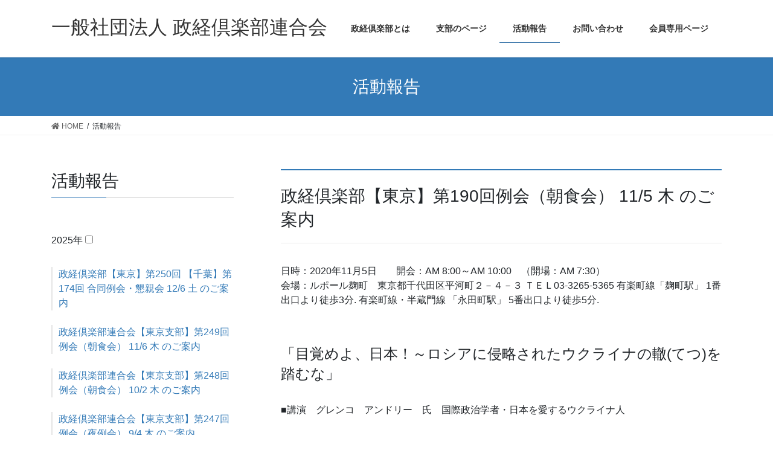

--- FILE ---
content_type: text/html; charset=UTF-8
request_url: https://www.seikei-club.jp/activity/?id=209
body_size: 56432
content:
<!DOCTYPE html>
<html lang="ja"
	prefix="og: https://ogp.me/ns#" >
<head>
<meta charset="utf-8">
<meta http-equiv="X-UA-Compatible" content="IE=edge">
<meta name="viewport" content="width=device-width, initial-scale=1">
<title>活動報告 - 一般社団法人 政経倶楽部連合会</title>

		<!-- All in One SEO 4.0.18 -->
		<link rel="canonical" href="https://www.seikei-club.jp/activity/" />
		<meta property="og:site_name" content="一般社団法人 政経倶楽部連合会 - 経営者による政策の提言を！" />
		<meta property="og:type" content="article" />
		<meta property="og:title" content="活動報告 - 一般社団法人 政経倶楽部連合会" />
		<meta property="og:url" content="https://www.seikei-club.jp/activity/" />
		<meta property="article:published_time" content="2020-02-06T05:38:49Z" />
		<meta property="article:modified_time" content="2020-04-24T02:40:14Z" />
		<meta property="twitter:card" content="summary" />
		<meta property="twitter:domain" content="www.seikei-club.jp" />
		<meta property="twitter:title" content="活動報告 - 一般社団法人 政経倶楽部連合会" />
		<script type="application/ld+json" class="aioseo-schema">
			{"@context":"https:\/\/schema.org","@graph":[{"@type":"WebSite","@id":"https:\/\/www.seikei-club.jp\/#website","url":"https:\/\/www.seikei-club.jp\/","name":"\u4e00\u822c\u793e\u56e3\u6cd5\u4eba \u653f\u7d4c\u5036\u697d\u90e8\u9023\u5408\u4f1a","description":"\u7d4c\u55b6\u8005\u306b\u3088\u308b\u653f\u7b56\u306e\u63d0\u8a00\u3092\uff01","publisher":{"@id":"https:\/\/www.seikei-club.jp\/#organization"}},{"@type":"Organization","@id":"https:\/\/www.seikei-club.jp\/#organization","name":"\u4e00\u822c\u793e\u56e3\u6cd5\u4eba\u653f\u7d4c\u5036\u697d\u90e8\u9023\u5408\u4f1a","url":"https:\/\/www.seikei-club.jp\/"},{"@type":"BreadcrumbList","@id":"https:\/\/www.seikei-club.jp\/activity\/#breadcrumblist","itemListElement":[{"@type":"ListItem","@id":"https:\/\/www.seikei-club.jp\/#listItem","position":"1","item":{"@id":"https:\/\/www.seikei-club.jp\/#item","name":"\u30db\u30fc\u30e0","description":"\u7d4c\u55b6\u8005\u306b\u3088\u308b\u653f\u7b56\u306e\u63d0\u8a00\u3092\uff01","url":"https:\/\/www.seikei-club.jp\/"},"nextItem":"https:\/\/www.seikei-club.jp\/activity\/#listItem"},{"@type":"ListItem","@id":"https:\/\/www.seikei-club.jp\/activity\/#listItem","position":"2","item":{"@id":"https:\/\/www.seikei-club.jp\/activity\/#item","name":"\u6d3b\u52d5\u5831\u544a","url":"https:\/\/www.seikei-club.jp\/activity\/"},"previousItem":"https:\/\/www.seikei-club.jp\/#listItem"}]},{"@type":"WebPage","@id":"https:\/\/www.seikei-club.jp\/activity\/#webpage","url":"https:\/\/www.seikei-club.jp\/activity\/","name":"\u6d3b\u52d5\u5831\u544a - \u4e00\u822c\u793e\u56e3\u6cd5\u4eba \u653f\u7d4c\u5036\u697d\u90e8\u9023\u5408\u4f1a","inLanguage":"ja","isPartOf":{"@id":"https:\/\/www.seikei-club.jp\/#website"},"breadcrumb":{"@id":"https:\/\/www.seikei-club.jp\/activity\/#breadcrumblist"},"datePublished":"2020-02-06T05:38:49+09:00","dateModified":"2020-04-24T02:40:14+09:00"}]}
		</script>
		<!-- All in One SEO -->

<link rel='dns-prefetch' href='//s.w.org' />
<link rel="alternate" type="application/rss+xml" title="一般社団法人 政経倶楽部連合会 &raquo; フィード" href="https://www.seikei-club.jp/feed/" />
<link rel="alternate" type="application/rss+xml" title="一般社団法人 政経倶楽部連合会 &raquo; コメントフィード" href="https://www.seikei-club.jp/comments/feed/" />
<!-- This site uses the Google Analytics by MonsterInsights plugin v7.14.0 - Using Analytics tracking - https://www.monsterinsights.com/ -->
<!-- Note: MonsterInsights is not currently configured on this site. The site owner needs to authenticate with Google Analytics in the MonsterInsights settings panel. -->
<!-- No UA code set -->
<!-- / Google Analytics by MonsterInsights -->
		<script type="text/javascript">
			window._wpemojiSettings = {"baseUrl":"https:\/\/s.w.org\/images\/core\/emoji\/12.0.0-1\/72x72\/","ext":".png","svgUrl":"https:\/\/s.w.org\/images\/core\/emoji\/12.0.0-1\/svg\/","svgExt":".svg","source":{"concatemoji":"https:\/\/www.seikei-club.jp\/wp-includes\/js\/wp-emoji-release.min.js?ver=5.3.20"}};
			!function(e,a,t){var n,r,o,i=a.createElement("canvas"),p=i.getContext&&i.getContext("2d");function s(e,t){var a=String.fromCharCode;p.clearRect(0,0,i.width,i.height),p.fillText(a.apply(this,e),0,0);e=i.toDataURL();return p.clearRect(0,0,i.width,i.height),p.fillText(a.apply(this,t),0,0),e===i.toDataURL()}function c(e){var t=a.createElement("script");t.src=e,t.defer=t.type="text/javascript",a.getElementsByTagName("head")[0].appendChild(t)}for(o=Array("flag","emoji"),t.supports={everything:!0,everythingExceptFlag:!0},r=0;r<o.length;r++)t.supports[o[r]]=function(e){if(!p||!p.fillText)return!1;switch(p.textBaseline="top",p.font="600 32px Arial",e){case"flag":return s([127987,65039,8205,9895,65039],[127987,65039,8203,9895,65039])?!1:!s([55356,56826,55356,56819],[55356,56826,8203,55356,56819])&&!s([55356,57332,56128,56423,56128,56418,56128,56421,56128,56430,56128,56423,56128,56447],[55356,57332,8203,56128,56423,8203,56128,56418,8203,56128,56421,8203,56128,56430,8203,56128,56423,8203,56128,56447]);case"emoji":return!s([55357,56424,55356,57342,8205,55358,56605,8205,55357,56424,55356,57340],[55357,56424,55356,57342,8203,55358,56605,8203,55357,56424,55356,57340])}return!1}(o[r]),t.supports.everything=t.supports.everything&&t.supports[o[r]],"flag"!==o[r]&&(t.supports.everythingExceptFlag=t.supports.everythingExceptFlag&&t.supports[o[r]]);t.supports.everythingExceptFlag=t.supports.everythingExceptFlag&&!t.supports.flag,t.DOMReady=!1,t.readyCallback=function(){t.DOMReady=!0},t.supports.everything||(n=function(){t.readyCallback()},a.addEventListener?(a.addEventListener("DOMContentLoaded",n,!1),e.addEventListener("load",n,!1)):(e.attachEvent("onload",n),a.attachEvent("onreadystatechange",function(){"complete"===a.readyState&&t.readyCallback()})),(n=t.source||{}).concatemoji?c(n.concatemoji):n.wpemoji&&n.twemoji&&(c(n.twemoji),c(n.wpemoji)))}(window,document,window._wpemojiSettings);
		</script>
		<style type="text/css">
img.wp-smiley,
img.emoji {
	display: inline !important;
	border: none !important;
	box-shadow: none !important;
	height: 1em !important;
	width: 1em !important;
	margin: 0 .07em !important;
	vertical-align: -0.1em !important;
	background: none !important;
	padding: 0 !important;
}
</style>
	<link rel='stylesheet' id='font-awesome-css'  href='https://www.seikei-club.jp/wp-content/themes/lightning/inc/font-awesome/package/versions/5/css/all.min.css?ver=5.11.2' type='text/css' media='all' />
<link rel='stylesheet' id='wp-block-library-css'  href='https://www.seikei-club.jp/wp-includes/css/dist/block-library/style.min.css?ver=5.3.20' type='text/css' media='all' />
<link rel='stylesheet' id='contact-form-7-css'  href='https://www.seikei-club.jp/wp-content/plugins/contact-form-7/includes/css/styles.css?ver=5.1.6' type='text/css' media='all' />
<link rel='stylesheet' id='monsterinsights-popular-posts-style-css'  href='https://www.seikei-club.jp/wp-content/plugins/google-analytics-for-wordpress/assets/css/frontend.min.css?ver=7.14.0' type='text/css' media='all' />
<link rel='stylesheet' id='lightning-common-style-css'  href='https://www.seikei-club.jp/wp-content/themes/lightning/assets/css/common.css?ver=8.2.2' type='text/css' media='all' />
<link rel='stylesheet' id='bootstrap-4-style-css'  href='https://www.seikei-club.jp/wp-content/themes/lightning/library/bootstrap-4/css/bootstrap.min.css?ver=4.3.1' type='text/css' media='all' />
<link rel='stylesheet' id='lightning-design-style-css'  href='https://www.seikei-club.jp/wp-content/themes/lightning/design-skin/origin2/css/style.css?ver=8.2.2' type='text/css' media='all' />
<style id='lightning-design-style-inline-css' type='text/css'>
/* ltg theme common */.color_key_bg,.color_key_bg_hover:hover{background-color: #337ab7;}.color_key_txt,.color_key_txt_hover:hover{color: #337ab7;}.color_key_border,.color_key_border_hover:hover{border-color: #337ab7;}.color_key_dark_bg,.color_key_dark_bg_hover:hover{background-color: #2e6da4;}.color_key_dark_txt,.color_key_dark_txt_hover:hover{color: #2e6da4;}.color_key_dark_border,.color_key_dark_border_hover:hover{border-color: #2e6da4;}
.tagcloud a:before { font-family: "Font Awesome 5 Free";content: "\f02b";font-weight: bold; }
</style>
<link rel='stylesheet' id='lightning-theme-style-css'  href='https://www.seikei-club.jp/wp-content/themes/lightning/style.css?ver=8.2.2' type='text/css' media='all' />
<link rel='stylesheet' id='style-css'  href='https://www.seikei-club.jp/wp-content/themes/lightning/style.css?ver=5.3.20' type='text/css' media='all' />
<link rel='stylesheet' id='wp-members-css'  href='https://www.seikei-club.jp/wp-content/plugins/wp-members/assets/css/forms/generic-no-float.min.css?ver=3.3.3' type='text/css' media='all' />
<script type='text/javascript' src='https://www.seikei-club.jp/wp-includes/js/jquery/jquery.js?ver=1.12.4-wp'></script>
<script type='text/javascript'>
;(function($,document,window){$(document).ready(function($){/* Add scroll recognition class */$(window).scroll(function () {var scroll = $(this).scrollTop();if ($(this).scrollTop() > 160) {$('body').addClass('header_scrolled');} else {$('body').removeClass('header_scrolled');}});});})(jQuery,document,window);
</script>
<script type='text/javascript' src='https://www.seikei-club.jp/wp-includes/js/jquery/jquery-migrate.min.js?ver=1.4.1'></script>
<link rel='https://api.w.org/' href='https://www.seikei-club.jp/wp-json/' />
<link rel="EditURI" type="application/rsd+xml" title="RSD" href="https://www.seikei-club.jp/xmlrpc.php?rsd" />
<link rel="wlwmanifest" type="application/wlwmanifest+xml" href="https://www.seikei-club.jp/wp-includes/wlwmanifest.xml" /> 
<meta name="generator" content="WordPress 5.3.20" />
<link rel='shortlink' href='https://www.seikei-club.jp/?p=36' />
<link rel="alternate" type="application/json+oembed" href="https://www.seikei-club.jp/wp-json/oembed/1.0/embed?url=https%3A%2F%2Fwww.seikei-club.jp%2Factivity%2F" />

</head>
<body class="page-template-default page page-id-36 sidebar-fix bootstrap4 device-pc fa_v5_css">
<div class="vk-mobile-nav-menu-btn">MENU</div><div class="vk-mobile-nav"><nav class="global-nav"><ul id="menu-%e3%83%98%e3%83%83%e3%83%80%e3%83%bcnavi" class="vk-menu-acc  menu"><li id="menu-item-46" class="menu-item menu-item-type-post_type menu-item-object-page menu-item-has-children menu-item-46"><a href="https://www.seikei-club.jp/overview/">政経倶楽部とは</a>
<ul class="sub-menu">
	<li id="menu-item-47" class="menu-item menu-item-type-post_type menu-item-object-page menu-item-47"><a href="https://www.seikei-club.jp/about/">政経倶楽部について</a></li>
	<li id="menu-item-48" class="menu-item menu-item-type-post_type menu-item-object-page menu-item-48"><a href="https://www.seikei-club.jp/qualify/">資格・運営目的</a></li>
	<li id="menu-item-49" class="menu-item menu-item-type-post_type menu-item-object-page menu-item-49"><a href="https://www.seikei-club.jp/regulation/">会員規約</a></li>
	<li id="menu-item-50" class="menu-item menu-item-type-post_type menu-item-object-page menu-item-50"><a href="https://www.seikei-club.jp/rijikai/">理事会・幹事会</a></li>
</ul>
</li>
<li id="menu-item-51" class="menu-item menu-item-type-post_type menu-item-object-page menu-item-has-children menu-item-51"><a href="https://www.seikei-club.jp/branch/">支部のページ</a>
<ul class="sub-menu">
	<li id="menu-item-907" class="menu-item menu-item-type-post_type menu-item-object-page menu-item-907"><a href="https://www.seikei-club.jp/tokyo/">東京支部</a></li>
	<li id="menu-item-52" class="menu-item menu-item-type-post_type menu-item-object-page menu-item-52"><a href="https://www.seikei-club.jp/chiba/">千葉県支部</a></li>
	<li id="menu-item-53" class="menu-item menu-item-type-post_type menu-item-object-page menu-item-53"><a href="https://www.seikei-club.jp/kyushu/">九州政経倶楽部</a></li>
	<li id="menu-item-54" class="menu-item menu-item-type-post_type menu-item-object-page menu-item-54"><a href="https://www.seikei-club.jp/osaka/">大阪支部</a></li>
	<li id="menu-item-55" class="menu-item menu-item-type-post_type menu-item-object-page menu-item-55"><a href="https://www.seikei-club.jp/nagoya/">名古屋支部</a></li>
	<li id="menu-item-56" class="menu-item menu-item-type-post_type menu-item-object-page menu-item-56"><a href="https://www.seikei-club.jp/hiroshima/">広島県支部</a></li>
	<li id="menu-item-1009" class="menu-item menu-item-type-post_type menu-item-object-page menu-item-1009"><a href="https://www.seikei-club.jp/sapporo/">札幌支部</a></li>
</ul>
</li>
<li id="menu-item-58" class="menu-item menu-item-type-post_type menu-item-object-page current-menu-item page_item page-item-36 current_page_item menu-item-58"><a href="https://www.seikei-club.jp/activity/" aria-current="page">活動報告</a></li>
<li id="menu-item-59" class="menu-item menu-item-type-post_type menu-item-object-page menu-item-has-children menu-item-59"><a href="https://www.seikei-club.jp/info/">お問い合わせ</a>
<ul class="sub-menu">
	<li id="menu-item-60" class="menu-item menu-item-type-post_type menu-item-object-page menu-item-60"><a href="https://www.seikei-club.jp/contact/">お問い合わせフォーム</a></li>
	<li id="menu-item-61" class="menu-item menu-item-type-post_type menu-item-object-page menu-item-61"><a href="https://www.seikei-club.jp/entrance/">入会について</a></li>
</ul>
</li>
<li id="menu-item-62" class="menu-item menu-item-type-post_type menu-item-object-page menu-item-62"><a href="https://www.seikei-club.jp/member/">会員専用ページ</a></li>
</ul></nav></div><header class="siteHeader">
		<div class="container siteHeadContainer">
		<div class="navbar-header">
						<p class="navbar-brand siteHeader_logo">
			<a href="https://www.seikei-club.jp/">
				<span>一般社団法人 政経倶楽部連合会</span>
			</a>
			</p>
								</div>

		<div id="gMenu_outer" class="gMenu_outer"><nav class="menu-%e3%83%98%e3%83%83%e3%83%80%e3%83%bcnavi-container"><ul id="menu-%e3%83%98%e3%83%83%e3%83%80%e3%83%bcnavi-1" class="menu gMenu vk-menu-acc"><li id="menu-item-46" class="menu-item menu-item-type-post_type menu-item-object-page menu-item-has-children"><a href="https://www.seikei-club.jp/overview/"><strong class="gMenu_name">政経倶楽部とは</strong></a>
<ul class="sub-menu">
	<li id="menu-item-47" class="menu-item menu-item-type-post_type menu-item-object-page"><a href="https://www.seikei-club.jp/about/">政経倶楽部について</a></li>
	<li id="menu-item-48" class="menu-item menu-item-type-post_type menu-item-object-page"><a href="https://www.seikei-club.jp/qualify/">資格・運営目的</a></li>
	<li id="menu-item-49" class="menu-item menu-item-type-post_type menu-item-object-page"><a href="https://www.seikei-club.jp/regulation/">会員規約</a></li>
	<li id="menu-item-50" class="menu-item menu-item-type-post_type menu-item-object-page"><a href="https://www.seikei-club.jp/rijikai/">理事会・幹事会</a></li>
</ul>
</li>
<li id="menu-item-51" class="menu-item menu-item-type-post_type menu-item-object-page menu-item-has-children"><a href="https://www.seikei-club.jp/branch/"><strong class="gMenu_name">支部のページ</strong></a>
<ul class="sub-menu">
	<li id="menu-item-907" class="menu-item menu-item-type-post_type menu-item-object-page"><a href="https://www.seikei-club.jp/tokyo/">東京支部</a></li>
	<li id="menu-item-52" class="menu-item menu-item-type-post_type menu-item-object-page"><a href="https://www.seikei-club.jp/chiba/">千葉県支部</a></li>
	<li id="menu-item-53" class="menu-item menu-item-type-post_type menu-item-object-page"><a href="https://www.seikei-club.jp/kyushu/">九州政経倶楽部</a></li>
	<li id="menu-item-54" class="menu-item menu-item-type-post_type menu-item-object-page"><a href="https://www.seikei-club.jp/osaka/">大阪支部</a></li>
	<li id="menu-item-55" class="menu-item menu-item-type-post_type menu-item-object-page"><a href="https://www.seikei-club.jp/nagoya/">名古屋支部</a></li>
	<li id="menu-item-56" class="menu-item menu-item-type-post_type menu-item-object-page"><a href="https://www.seikei-club.jp/hiroshima/">広島県支部</a></li>
	<li id="menu-item-1009" class="menu-item menu-item-type-post_type menu-item-object-page"><a href="https://www.seikei-club.jp/sapporo/">札幌支部</a></li>
</ul>
</li>
<li id="menu-item-58" class="menu-item menu-item-type-post_type menu-item-object-page current-menu-item page_item page-item-36 current_page_item"><a href="https://www.seikei-club.jp/activity/"><strong class="gMenu_name">活動報告</strong></a></li>
<li id="menu-item-59" class="menu-item menu-item-type-post_type menu-item-object-page menu-item-has-children"><a href="https://www.seikei-club.jp/info/"><strong class="gMenu_name">お問い合わせ</strong></a>
<ul class="sub-menu">
	<li id="menu-item-60" class="menu-item menu-item-type-post_type menu-item-object-page"><a href="https://www.seikei-club.jp/contact/">お問い合わせフォーム</a></li>
	<li id="menu-item-61" class="menu-item menu-item-type-post_type menu-item-object-page"><a href="https://www.seikei-club.jp/entrance/">入会について</a></li>
</ul>
</li>
<li id="menu-item-62" class="menu-item menu-item-type-post_type menu-item-object-page"><a href="https://www.seikei-club.jp/member/"><strong class="gMenu_name">会員専用ページ</strong></a></li>
</ul></nav></div>	</div>
	</header>

<div class="section page-header"><div class="container"><div class="row"><div class="col-md-12">
<h1 class="page-header_pageTitle">
活動報告</h1>
</div></div></div></div><!-- [ /.page-header ] -->
<!-- [ .breadSection ] -->
<div class="section breadSection">
<div class="container">
<div class="row">
<ol class="breadcrumb" itemtype="http://schema.org/BreadcrumbList"><li id="panHome" itemprop="itemListElement" itemscope itemtype="http://schema.org/ListItem"><a itemprop="item" href="https://www.seikei-club.jp/"><span itemprop="name"><i class="fa fa-home"></i> HOME</span></a></li><li><span>活動報告</span></li></ol>
</div>
</div>
</div>
<!-- [ /.breadSection ] -->
<div class="section siteContent">
<div class="container">
<div class="row">


<div class="col mainSection mainSection-col-two baseSection" id="main" role="main" style='float:right;'>

<h2>政経倶楽部【東京】第190回例会（朝食会） 11/5 木 のご案内</h2>
日時：2020年11月5日　　開会：AM 8:00～AM 10:00　（開場：AM 7:30）
<br>
会場：ルポール麹町　東京都千代田区平河町２－４－３  ＴＥＬ03-3265-5365  有楽町線「麹町駅」 1番出口より徒歩3分. 有楽町線・半蔵門線 「永田町駅」 5番出口より徒歩5分.<br>
&nbsp;<p>
<h4>「目覚めよ、日本！～ロシアに侵略されたウクライナの轍(てつ)を踏むな」</h4><p>
■講演　グレンコ　アンドリー　氏　国際政治学者・日本を愛するウクライナ人<br>
<br>
「目覚めよ、日本！～ロシアに侵略されたウクライナの轍(てつ)を踏むな」<br>
<br>
<br>
【グレンコ　アンドリー 氏　プロフィール】<br>
<br>
1987年、ウクライナの首都、キエフ生まれ。33歳。<br>
2010年から11年まで早稲田大学に語学留学。日本語能力検定試験1級合格。2012年、キエフ国立大学日本語専攻卒業。<br>
2013年、京都大学へ留学。本居宣長を研究。<br>
2019年3月、京都大学大学院人間・環境学研究科博士後期課程指導認定退学。<br>
アパ日本再興財団主催第9回「真の近現代史観」懸賞論文・学生部門優秀賞（2016年）。<br>
ウクライナ情勢、世界情勢について講演・執筆活動を行っている。<br>
著書に『プーチン幻想』（ＰＨＰ新書）、『ウクライナ人だから気づいた日本の危機』（育鵬社）、『日本を取り巻く無法国家のあしらい方』（育鵬社）。<br>
ツイッター、ユーチューブでも日々、最新情報発信中。<br>
<br>
<br>
●10年前、日本語語学留学。日本人教師たちから受けた不思議な3つの体験<br>
<br>
初来日は10年前。2010年9月から2011年8月まで、日本語を学ぶため早稲田大学に留学した。まずは当時の強烈な不思議な３つの体験からお話ししたい。<br>
第一は、ある読解の授業の時。テキストの中にたまたま昭和天皇が登場した。その時、日本人教師は、「この人はもう“死んじゃった”」と言った。私はたまたま正しい日本語を知っていたので質問した。「先生、ここは“崩御された”ではありませんか？」。先生曰く「私は皇室を敬っていないのでこの言い方で大丈夫」。「ん？？なに？これ、おかしい！」と、思った。<br>
次は、別の教師の読解の授業の時。歴史に関する文章の中に「五箇条の御誓文」が出てきた。すると先生は「御誓文の御は、評価が含まれる言葉だから、正しくは“五箇条の誓文”と言わなければならない」と言った。先生は日本人。学生は外国人……。留学したばかりの我々学生は日本の歴史のことをあまりわからなかった。なのに、自分の思想に基づいて間違った日本語を教えるのはいかがなものか。“五箇条の御誓文”というのは歴史用語だ。評価云々関係なく、純粋に、言葉として扱うべきものだろう。<br>
3つ目はさらに強烈だ。東日本大震災後、2011年6月ごろのディスカッションの授業時。教師曰く「最近、日本が怖い。震災を克服するために団結しようという呼びかけを聞く。まるで戦前の軍国主義みたいだ。その上、国歌を歌おうと言う奴までいて、とんでもない」。さすがに私も黙っていられず「先生、国歌を歌うのはどの国でも当たり前のことではないですか？」と言った。すると教師は「あの歌は多くの人を悲しませるから歌うべきではない」と言った。唖然。「だめだ、こりゃ」と思った。<br>
<br>
<br>
●ウクライナと似ている日本。いちばんの共通点は“平和ボケ”<br>
<br>
留学は1年間。その途中から、日本の事情が分かってきて、ある事に気が付いた。それは、日本の現状と母国ウクライナは非常に似ているということ。<br>
いちばんの共通点は、平和ボケ。たくさんある。例えば、隣国の指導者のきまぐれにつきあう弱腰外交。毅然とした外交を行わない。さらに、愛国者のことをナショナリスト（国粋主義者）とか、ファシストなど蔑む。<br>
軍隊への見方もしかり。ウクライナの軍隊も、日本の自衛隊も大切にされていない。奇妙なところも似ている。それは、住んでいる国を憎みながら、なかなか祖国に帰ってくれない異民族の存在だ。ウクライナにはロシア人という異民族がいて、彼らは常にウクライナを罵倒しているが祖国ロシアに帰らない。その上、不当な特権まで要求する。それをウクライナは許している。日本も同じと思った。<br>
以上は、2010年から2011年の語学留学時に感じたことだ。母国に帰国し、ウクライナのキエフ大学を卒業後、2013年から京都大学に入学（本居宣長研究）。それ以降、日本での生活は7年半になる。その間、2014年にウクライナでロシアとの戦争が始まった。それは残念ながら6年半ずっと続いている。死者は既に1万4000人、負傷者は何百万人にもなる。<br>
私の心配は、これほど状況が似ている日本とウクライナは同じような結末（＝隣国からの侵略）にならないか、ということだ。ウクライナの轍を踏まないために、日本はどうしたらいいのか。真剣に考えるべきだ。ウクライナの事例から学ぶべきことはたくさんある。<br>
<br>
※続きは、会員専用ページでご覧いただけます。<br>
<p>
※続きは会員専用ページでご覧いただけます。</div><!-- [ /.mainSection ] -->

<div class="col subSection sideSection sideSection-col-two baseSection" style='float:left;'>
<h3>活動報告</h3>
&nbsp;
<div class='accbox'>
<label for='a2025'>2025年</label>
<input type='checkbox' id='a2025' class='cssacc' />
<div class='accshow'>
<dl>
<dd>
<a href='/activity/?id=609'>政経倶楽部【東京】第250回 【千葉】第174回 合同例会・懇親会 12/6 土 のご案内</a></dd>
</dl>
<dl>
<dd>
<a href='/activity/?id=601'>政経倶楽部連合会【東京支部】第249回例会（朝食会） 11/6 木 のご案内</a></dd>
</dl>
<dl>
<dd>
<a href='/activity/?id=594'>政経倶楽部連合会【東京支部】第248回例会（朝食会） 10/2 木 のご案内</a></dd>
</dl>
<dl>
<dd>
<a href='/activity/?id=588'>政経倶楽部連合会【東京支部】第247回例会（夜例会） 9/4 木 のご案内</a></dd>
</dl>
<dl>
<dd>
<a href='/activity/?id=587'>政経倶楽部　講師変更によるご出欠回答のお願い 【東京】第246回（朝食会） 8/7 木 のご案内</a></dd>
</dl>
<dl>
<dd>
<a href='/activity/?id=573'>政経倶楽部連合会【東京支部】第245回例会（朝食会） 7/3 木 のご案内</a></dd>
</dl>
<dl>
<dd>
<a href='/activity/?id=571'>政経倶楽部連合会【千葉支部 第168回】・【東京支部 第244回】合同例会 （6/18 水）のご案内</a></dd>
</dl>
<dl>
<dd>
<a href='/activity/?id=560'>政経倶楽部連合会【東京支部】第243回例会（朝食会） 5/8 木 のご案内</a></dd>
</dl>
<dl>
<dd>
<a href='/activity/?id=547'>政経倶楽部連合会【東京支部】第241回例会（朝食会） 3/6 木 のご案内</a></dd>
</dl>
<dl>
<dd>
<a href='/activity/?id=540'>政経倶楽部【東京支部】第240回例会（朝食会） 2/6 木 のご案内</a></dd>
</dl>
<dl>
<dd>
<a href='/activity/?id=534'>政経倶楽部【東京支部】第239回例会（朝食会） 1/9木 のご案内</a></dd>
</dl>
</div>
<label for='a2024'>2024年</label>
<input type='checkbox' id='a2024' class='cssacc' />
<div class='accshow'>
<dl>
<dd>
<a href='/activity/?id=527'>政経倶楽部【東京】第238回 【千葉】第162回 合同例会・懇親会 12/7 土 のご案内</a></dd>
</dl>
<dl>
<dd>
<a href='/activity/?id=520'>政経倶楽部【東京支部】第237回例会（朝食会） 11/7木 のご案内</a></dd>
</dl>
<dl>
<dd>
<a href='/activity/?id=513'>政経倶楽部【東京支部】第236回例会（朝食会） 10/3 木 のご案内</a></dd>
</dl>
<dl>
<dd>
<a href='/activity/?id=508'>政経倶楽部【東京】第235回例会（夕食会） 9/5 木 のご案内</a></dd>
</dl>
<dl>
<dd>
<a href='/activity/?id=502'>政経倶楽部【東京支部】第234回例会（朝食会） 8/1 木 のご案内</a></dd>
</dl>
<dl>
<dd>
<a href='/activity/?id=496'>政経倶楽部【東京支部】第233回例会（朝食会） 7/4 木 のご案内</a></dd>
</dl>
<dl>
<dd>
<a href='/activity/?id=491'>政経倶楽部連合会【創立20周年記念式典・懇親会】 6/1 土 のご案内</a></dd>
</dl>
<dl>
<dd>
<a href='/activity/?id=485'>政経倶楽部【東京】第231回例会（朝食会） 5/9 木 のご案内</a></dd>
</dl>
<dl>
<dd>
<a href='/activity/?id=474'>政経倶楽部【東京】第229回例会（朝食会） 3/7 木 のご案内</a></dd>
</dl>
<dl>
<dd>
<a href='/activity/?id=468'>政経倶楽部【東京】第228回例会（朝食会） 2/1 木 のご案内</a></dd>
</dl>
<dl>
<dd>
<a href='/activity/?id=462'>政経倶楽部【東京】第227回例会（朝食会） 1/11 木 のご案内</a></dd>
</dl>
</div>
<label for='a2023'>2023年</label>
<input type='checkbox' id='a2023' class='cssacc' />
<div class='accshow'>
<dl>
<dd>
<a href='/activity/?id=456'>政経倶楽部【東京】第226回 【千葉】第150回 合同例会・懇親会 12/2 土 のご案内</a></dd>
</dl>
<dl>
<dd>
<a href='/activity/?id=449'>政経倶楽部【東京】第225回例会（朝食会） 11/2 木 のご案内</a></dd>
</dl>
<dl>
<dd>
<a href='/activity/?id=442'>政経倶楽部【東京】第224回例会（朝食会） 10/5 木 のご案内</a></dd>
</dl>
<dl>
<dd>
<a href='/activity/?id=436'>政経倶楽部【東京】第223回例会（夕食会） 9/7 木 のご案内</a></dd>
</dl>
<dl>
<dd>
<a href='/activity/?id=429'>政経倶楽部【東京】第222回例会（朝食会） 8/3 木 のご案内</a></dd>
</dl>
<dl>
<dd>
<a href='/activity/?id=422'>政経倶楽部【東京 第221回（朝食会）】・【札幌 第9回】合同例会 7/6 木 のご案内</a></dd>
</dl>
<dl>
<dd>
<a href='/activity/?id=419'>政経倶楽部【千葉支部】第144回・【東京支部】第220回 合同例会  6/21 水 のご案内</a></dd>
</dl>
<dl>
<dd>
<a href='/activity/?id=409'>政経倶楽部【東京】第219回例会（朝食会） 5/11 木 のご案内</a></dd>
</dl>
<dl>
<dd>
<a href='/activity/?id=397'>政経倶楽部【東京】第217回例会（朝食会） 3/2 木 のご案内</a></dd>
</dl>
<dl>
<dd>
<a href='/activity/?id=389'>政経倶楽部【東京】第216回例会（朝食会） 2/2 木 のご案内</a></dd>
</dl>
<dl>
<dd>
<a href='/activity/?id=382'>政経倶楽部【東京】第215回例会（朝食会） 1/12 木 のご案内</a></dd>
</dl>
</div>
<label for='a2022'>2022年</label>
<input type='checkbox' id='a2022' class='cssacc' />
<div class='accshow'>
<dl>
<dd>
<a href='/activity/?id=376'>政経倶楽部【東京】第214回 【千葉】第138回 合同例会・懇親会 12/3 土 のご案内</a></dd>
</dl>
<dl>
<dd>
<a href='/activity/?id=368'>政経倶楽部【東京】第213回例会（朝食会） 11/10 木 のご案内</a></dd>
</dl>
<dl>
<dd>
<a href='/activity/?id=360'>政経倶楽部【東京】第212回例会（朝食会） 10/6 木 のご案内</a></dd>
</dl>
<dl>
<dd>
<a href='/activity/?id=354'>政経倶楽部【東京】第211回例会（夜例会） 9/1 木 のご案内</a></dd>
</dl>
<dl>
<dd>
<a href='/activity/?id=348'>政経倶楽部【東京】第210回例会（朝食会） 8/4 木 のご案内</a></dd>
</dl>
<dl>
<dd>
<a href='/activity/?id=342'>政経倶楽部【東京】第209回例会（朝食会） 7/7 木 のご案内</a></dd>
</dl>
<dl>
<dd>
<a href='/activity/?id=337'>政経倶楽部【東京】第208回・【千葉】第132回 合同例会（朝食会） 6/2 木 のご案内</a></dd>
</dl>
<dl>
<dd>
<a href='/activity/?id=331'>政経倶楽部【東京】第207回例会（朝食会） 5/12 木 のご案内</a></dd>
</dl>
<dl>
<dd>
<a href='/activity/?id=318'>政経倶楽部【東京】第205回例会（朝食会） 3/3 木 のご案内</a></dd>
</dl>
<dl>
<dd>
<a href='/activity/?id=309'>政経倶楽部【東京】第204回例会（朝食会） 2/3 木 のご案内</a></dd>
</dl>
<dl>
<dd>
<a href='/activity/?id=303'>政経倶楽部【東京】第203回例会（朝食会） 1/13 木 のご案内</a></dd>
</dl>
</div>
<label for='a2021'>2021年</label>
<input type='checkbox' id='a2021' class='cssacc' />
<div class='accshow'>
<dl>
<dd>
<a href='/activity/?id=292'>政経倶楽部【東京】第201回例会（朝食会） 11/4 木 のご案内</a></dd>
</dl>
<dl>
<dd>
<a href='/activity/?id=284'>政経倶楽部【東京】第200回例会（朝食会） 10/7 木 のご案内</a></dd>
</dl>
<dl>
<dd>
<a href='/activity/?id=272'>政経倶楽部連合会　8月度 千葉県支部【第123回】・東京支部【199回】合同例会（8/18 水）のご案内</a></dd>
</dl>
<dl>
<dd>
<a href='/activity/?id=265'>政経倶楽部【東京】第198回例会（朝食会） 7/1 木 のご案内</a></dd>
</dl>
<dl>
<dd>
<a href='/activity/?id=258'>政経倶楽部【東京】第197回例会（朝食会） 6/3 木 のご案内</a></dd>
</dl>
<dl>
<dd>
<a href='/activity/?id=252'>政経倶楽部【東京】第196回例会（朝食会） 5/13 木 のご案内</a></dd>
</dl>
<dl>
<dd>
<a href='/activity/?id=240'>政経倶楽部連合会 【3月度 東京支部 Zoom オンライン例会（3/4・木）】のご案内</a></dd>
</dl>
<dl>
<dd>
<a href='/activity/?id=234'>政経倶楽部連合会 【2月度 東京支部 Zoom オンライン例会（2/4・木）】のご案内</a></dd>
</dl>
</div>
<label for='a2020'>2020年</label>
<input type='checkbox' id='a2020' class='cssacc' />
<div class='accshow'>
<dl>
<dd>
<a href='/activity/?id=223'>政経倶楽部　講師変更によるご出欠回答のお願い 【東京】第191回 【千葉】第117回 合同例会・懇親会 12/5 土 のご案内</a></dd>
</dl>
<dl>
<dd>
<a href='/activity/?id=209'>政経倶楽部【東京】第190回例会（朝食会） 11/5 木 のご案内</a></dd>
</dl>
<dl>
<dd>
<a href='/activity/?id=204'>政経倶楽部【東京】第189回例会（朝食会） 10/1 木 のご案内</a></dd>
</dl>
<dl>
<dd>
<a href='/activity/?id=197'>政経倶楽部連合会　9月度 東京支部【188回】例会 ※夕食会（9/3 木）のご案内</a></dd>
</dl>
<dl>
<dd>
<a href='/activity/?id=190'>政経倶楽部連合会　8月度 東京支部【187回】・千葉県支部【第114回】合同例会（8/19 水）のご案内</a></dd>
</dl>
<dl>
<dd>
<a href='/activity/?id=183'>政経倶楽部【東京】第186回例会（朝食会） 7/2 木</a></dd>
</dl>
<dl>
<dd>
<a href='/activity/?id=184'>政経倶楽部連合会 【6月度東京支部・千葉県支部 合同】 会員様限定オンライン例会（6/4・木）</a></dd>
</dl>
<dl>
<dd>
<a href='/activity/?id=178'>政経倶楽部連合会 【全6支部 合同】 会員様限定オンライン例会（5/28・木）</a></dd>
</dl>
<dl>
<dd>
<a href='/activity/?id=16'>政経倶楽部【東京】第183回例会（朝食会） 3/5 木</a></dd>
</dl>
<dl>
<dd>
<a href='/activity/?id=1'>政経倶楽部【東京】第182回例会（朝食会） 2/6 木</a></dd>
</dl>
<dl>
<dd>
<a href='/activity/?id=2'>政経倶楽部【東京】第181回例会（朝食会） 1/9 木</a></dd>
</dl>
</div>
<label for='a2019'>2019年</label>
<input type='checkbox' id='a2019' class='cssacc' />
<div class='accshow'>
<dl>
<dd>
<a href='/activity/?id=3'>政経倶楽部連合会 創立15周年記念大会（東京支部【第180回】・千葉県支部【第108回】12月度合同例会）12/7 土</a></dd>
</dl>
<dl>
<dd>
<a href='/activity/?id=4'>政経倶楽部【東京】第179回例会（朝食会） 11/7 木</a></dd>
</dl>
<dl>
<dd>
<a href='/activity/?id=5'>政経倶楽部【東京】第178回例会（朝食会） 10/3 木</a></dd>
</dl>
<dl>
<dd>
<a href='/activity/?id=6'>政経倶楽部【東京】第177回例会（夜例会） 9/5 木</a></dd>
</dl>
<dl>
<dd>
<a href='/activity/?id=7'>政経倶楽部【東京】第176回例会（朝食会） 8/1 木</a></dd>
</dl>
<dl>
<dd>
<a href='/activity/?id=8'>政経倶楽部【東京】第175回例会（朝食会） 7/4 木</a></dd>
</dl>
<dl>
<dd>
<a href='/activity/?id=17'>政経倶楽部【東京】第173回例会（朝食会） 5/9 木</a></dd>
</dl>
<dl>
<dd>
<a href='/activity/?id=18'>政経倶楽部【東京】第171回例会（朝食会） 3/7 木</a></dd>
</dl>
<dl>
<dd>
<a href='/activity/?id=19'>政経倶楽部【東京】第170回例会（朝食会） 2/7 木</a></dd>
</dl>
<dl>
<dd>
<a href='/activity/?id=20'>政経倶楽部【東京】第169回例会（朝食会） 1/10 木</a></dd>
</dl>
</div>
<label for='a2018'>2018年</label>
<input type='checkbox' id='a2018' class='cssacc' />
<div class='accshow'>
<dl>
<dd>
<a href='/activity/?id=21'>政経倶楽部【東京】第168回 【千葉】第96回 合同例会・懇親会付 12/1 土</a></dd>
</dl>
<dl>
<dd>
<a href='/activity/?id=22'>政経倶楽部【東京】第167回例会（朝食会） 11/1 木</a></dd>
</dl>
<dl>
<dd>
<a href='/activity/?id=23'>政経倶楽部【東京】第166回例会（朝食会） 10/4 木</a></dd>
</dl>
<dl>
<dd>
<a href='/activity/?id=24'>政経倶楽部【東京】第165回例会（夜） 9/6 木</a></dd>
</dl>
<dl>
<dd>
<a href='/activity/?id=25'>政経倶楽部【東京】第164回例会（朝食会） 8/2 木</a></dd>
</dl>
<dl>
<dd>
<a href='/activity/?id=26'>政経倶楽部【東京】第163回例会（朝食会） 7/5 木</a></dd>
</dl>
<dl>
<dd>
<a href='/activity/?id=27'>政経倶楽部【東京】第161回例会（朝食会） 5/10 木</a></dd>
</dl>
<dl>
<dd>
<a href='/activity/?id=28'>政経倶楽部【東京】第159回例会（朝食会） 3/1 木</a></dd>
</dl>
<dl>
<dd>
<a href='/activity/?id=29'>政経倶楽部【東京】第158回例会（朝食会） 2/1 木</a></dd>
</dl>
<dl>
<dd>
<a href='/activity/?id=30'>政経倶楽部【東京】第157回例会（朝食会） 1/11 木</a></dd>
</dl>
</div>
<label for='a2017'>2017年</label>
<input type='checkbox' id='a2017' class='cssacc' />
<div class='accshow'>
<dl>
<dd>
<a href='/activity/?id=31'>政経倶楽部【東京】第156回 【千葉】第86回 合同例会・懇親会 12/2 土</a></dd>
</dl>
<dl>
<dd>
<a href='/activity/?id=32'>政経倶楽部【東京】第155回例会（朝食会） 11/2 木</a></dd>
</dl>
<dl>
<dd>
<a href='/activity/?id=33'>政経倶楽部【東京】第154回例会（朝食会） 10/5 木</a></dd>
</dl>
<dl>
<dd>
<a href='/activity/?id=34'>政経倶楽部【東京】第153回例会（夜例会） 9/7 木</a></dd>
</dl>
<dl>
<dd>
<a href='/activity/?id=35'>政経倶楽部【東京】第152回例会（朝食会） 8/3 木</a></dd>
</dl>
<dl>
<dd>
<a href='/activity/?id=36'>政経倶楽部【東京】第151回例会（朝食会） 7/6 木</a></dd>
</dl>
<dl>
<dd>
<a href='/activity/?id=37'>政経倶楽部【東京】第149回例会（朝食会） 5/11 木</a></dd>
</dl>
<dl>
<dd>
<a href='/activity/?id=38'>政経倶楽部【東京】第147回例会（朝食会） 3/2 木</a></dd>
</dl>
<dl>
<dd>
<a href='/activity/?id=39'>政経倶楽部【東京】第146回例会（朝食会） 2/2 木</a></dd>
</dl>
<dl>
<dd>
<a href='/activity/?id=40'>政経倶楽部【東京】第145回・【千葉】第73回 合同例会（朝食会） 1/19 木</a></dd>
</dl>
</div>
<label for='a2016'>2016年</label>
<input type='checkbox' id='a2016' class='cssacc' />
<div class='accshow'>
<dl>
<dd>
<a href='/activity/?id=41'>政経倶楽部【東京】第143回例会（朝食会） 11/10 木</a></dd>
</dl>
<dl>
<dd>
<a href='/activity/?id=42'>政経倶楽部【東京】第142回例会（朝食会） 10/6木</a></dd>
</dl>
<dl>
<dd>
<a href='/activity/?id=43'>政経倶楽部【東京】第140回例会（朝食会） 8/4木</a></dd>
</dl>
<dl>
<dd>
<a href='/activity/?id=44'>政経倶楽部【東京】第137回例会（朝食会） 5/12木</a></dd>
</dl>
<dl>
<dd>
<a href='/activity/?id=45'>政経倶楽部【東京】第135回例会（朝食会） 3/3木</a></dd>
</dl>
<dl>
<dd>
<a href='/activity/?id=46'>政経倶楽部【東京】第134回例会（朝食会） 2/4木</a></dd>
</dl>
<dl>
<dd>
<a href='/activity/?id=47'>政経倶楽部【東京】第133回例会（朝食会） 1/7木</a></dd>
</dl>
</div>
<label for='a2015'>2015年</label>
<input type='checkbox' id='a2015' class='cssacc' />
<div class='accshow'>
<dl>
<dd>
<a href='/activity/?id=48'>政経倶楽部【東京】第132回・【千葉】第60回 合同例会・懇親会 12/5土</a></dd>
</dl>
<dl>
<dd>
<a href='/activity/?id=49'>政経倶楽部【東京】第131回例会（朝食会） 11/5木</a></dd>
</dl>
<dl>
<dd>
<a href='/activity/?id=50'>政経倶楽部【東京】第130回例会（朝食会） 10/1木</a></dd>
</dl>
<dl>
<dd>
<a href='/activity/?id=51'>政経倶楽部【東京】第129回例会（夜例会） 9/3</a></dd>
</dl>
<dl>
<dd>
<a href='/activity/?id=52'>政経倶楽部【東京】第128回例会（朝食会） 8/6木</a></dd>
</dl>
<dl>
<dd>
<a href='/activity/?id=53'>政経倶楽部【東京】第127回例会（朝食会） 7/2木</a></dd>
</dl>
<dl>
<dd>
<a href='/activity/?id=54'>政経倶楽部【千葉県支部】第54回・【東京支部】第126回 合同例会（6/17水）</a></dd>
</dl>
<dl>
<dd>
<a href='/activity/?id=55'>政経倶楽部【東京】第125回例会（朝食会） 5/7木</a></dd>
</dl>
<dl>
<dd>
<a href='/activity/?id=56'>政経倶楽部【東京】第123回例会（朝食会） 3/5木</a></dd>
</dl>
<dl>
<dd>
<a href='/activity/?id=57'>政経倶楽部【東京】第122回例会（朝食会） 2/5木</a></dd>
</dl>
<dl>
<dd>
<a href='/activity/?id=58'>政経倶楽部【東京】第121回例会（朝食会） 1/8木</a></dd>
</dl>
</div>
<label for='a2014'>2014年</label>
<input type='checkbox' id='a2014' class='cssacc' />
<div class='accshow'>
<dl>
<dd>
<a href='/activity/?id=59'>政経倶楽部 【東京】第120回・【千葉】第48回 合同例会 懇親会 12/6土</a></dd>
</dl>
<dl>
<dd>
<a href='/activity/?id=60'>政経倶楽部【東京】第119回例会（朝食会） 11/6木</a></dd>
</dl>
<dl>
<dd>
<a href='/activity/?id=61'>政経倶楽部【東京】第118回例会（朝食会） 10/2木</a></dd>
</dl>
<dl>
<dd>
<a href='/activity/?id=62'>政経倶楽部【東京】第117回例会（朝食会） 9/4木</a></dd>
</dl>
<dl>
<dd>
<a href='/activity/?id=63'>政経倶楽部【東京】第116回例会（夜開催） 8/7木</a></dd>
</dl>
<dl>
<dd>
<a href='/activity/?id=64'>政経倶楽部【東京】第115回例会（朝食会） 7/3木</a></dd>
</dl>
<dl>
<dd>
<a href='/activity/?id=65'>政経倶楽部【東京】 政経倶楽部設立10周年記念例会・懇親会 6/14土</a></dd>
</dl>
<dl>
<dd>
<a href='/activity/?id=66'>政経倶楽部【東京】第113回例会（朝食会） 5/8木</a></dd>
</dl>
<dl>
<dd>
<a href='/activity/?id=67'>政経倶楽部【東京】第112回例会（朝食会） 4/10木</a></dd>
</dl>
<dl>
<dd>
<a href='/activity/?id=68'>政経倶楽部【東京】第111回例会（朝食会） 3/6木</a></dd>
</dl>
<dl>
<dd>
<a href='/activity/?id=69'>政経倶楽部【東京】第109回例会（朝食会） 1/9木</a></dd>
</dl>
</div>
<label for='a2013'>2013年</label>
<input type='checkbox' id='a2013' class='cssacc' />
<div class='accshow'>
<dl>
<dd>
<a href='/activity/?id=70'>政経倶楽部【東京】第108回・【千葉】第36回 合同例会・懇親会 12/7土</a></dd>
</dl>
<dl>
<dd>
<a href='/activity/?id=71'>政経倶楽部【東京】第107回例会 11/7木（朝食会）</a></dd>
</dl>
<dl>
<dd>
<a href='/activity/?id=72'>政経倶楽部【東京】第106回例会 10/3木（朝食会）</a></dd>
</dl>
<dl>
<dd>
<a href='/activity/?id=73'>政経倶楽部【東京】第105回例会 9/5木（朝食会）</a></dd>
</dl>
<dl>
<dd>
<a href='/activity/?id=74'>政経倶楽部【東京】第104回例会 8/1木（朝食会）</a></dd>
</dl>
<dl>
<dd>
<a href='/activity/?id=75'>政経倶楽部【東京】第103回例会 7/4木（朝食会）</a></dd>
</dl>
<dl>
<dd>
<a href='/activity/?id=76'>政経倶楽部【東京】第102回例会 6/6木（朝食会）</a></dd>
</dl>
<dl>
<dd>
<a href='/activity/?id=77'>政経倶楽部【東京】第101回例会 5/9木（朝食会）</a></dd>
</dl>
<dl>
<dd>
<a href='/activity/?id=78'>政経倶楽部【東京】第１００回例会 4/6 土（100回記念例会・懇親会）</a></dd>
</dl>
<dl>
<dd>
<a href='/activity/?id=79'>政経倶楽部【東京】第99回例会 3/7木（朝食会）</a></dd>
</dl>
<dl>
<dd>
<a href='/activity/?id=80'>政経倶楽部【東京】第98回例会 2/14木（朝食会）</a></dd>
</dl>
<dl>
<dd>
<a href='/activity/?id=81'>政経倶楽部【東京】第97回例会 1/10木（朝食会）</a></dd>
</dl>
</div>
<label for='a2012'>2012年</label>
<input type='checkbox' id='a2012' class='cssacc' />
<div class='accshow'>
<dl>
<dd>
<a href='/activity/?id=82'>政経倶楽部 東京【第96回】・千葉県支部【第24回】合同例会 懇親会（12/8 土）</a></dd>
</dl>
<dl>
<dd>
<a href='/activity/?id=83'>政経倶楽部【東京】第95回例会 11/1木（朝食会）</a></dd>
</dl>
<dl>
<dd>
<a href='/activity/?id=84'>政経倶楽部【東京】第94回例会 10/4木（朝食会）</a></dd>
</dl>
<dl>
<dd>
<a href='/activity/?id=85'>政経倶楽部【東京】第93回例会 9/13木（朝食会）</a></dd>
</dl>
<dl>
<dd>
<a href='/activity/?id=86'>政経倶楽部【東京】第92回例会 8/2木（朝食会）</a></dd>
</dl>
<dl>
<dd>
<a href='/activity/?id=87'>政経倶楽部　東京【第91回】 千葉県支部【第19回】合同例会 懇親会7/14土</a></dd>
</dl>
<dl>
<dd>
<a href='/activity/?id=88'>政経倶楽部【東京】第90回例会 6/7木（朝食会）</a></dd>
</dl>
<dl>
<dd>
<a href='/activity/?id=89'>政経倶楽部【東京】第89回例会5/10木（朝食会）</a></dd>
</dl>
<dl>
<dd>
<a href='/activity/?id=90'>政経倶楽部【東京】第88回例会4/5木（朝食会）</a></dd>
</dl>
<dl>
<dd>
<a href='/activity/?id=91'>政経倶楽部【東京】第87回例会3/1木（朝食会）</a></dd>
</dl>
<dl>
<dd>
<a href='/activity/?id=92'>政経倶楽部【東京】第86回例会2/2木（朝食会）</a></dd>
</dl>
<dl>
<dd>
<a href='/activity/?id=93'>政経倶楽部【東京】第85回例会1/12木（朝食会）</a></dd>
</dl>
</div>
<label for='a2011'>2011年</label>
<input type='checkbox' id='a2011' class='cssacc' />
<div class='accshow'>
<dl>
<dd>
<a href='/activity/?id=95'>政経倶楽部【東京】第84回例会・懇親会（夜）12/3(土曜日)</a></dd>
</dl>
<dl>
<dd>
<a href='/activity/?id=96'>政経倶楽部【東京】第83回例会11/10（朝食会）</a></dd>
</dl>
<dl>
<dd>
<a href='/activity/?id=97'>政経倶楽部【東京】第82回例会（朝食会）</a></dd>
</dl>
<dl>
<dd>
<a href='/activity/?id=98'>【東京】第81回例会（朝食会）</a></dd>
</dl>
<dl>
<dd>
<a href='/activity/?id=99'>【東京】第80回例会（朝食会）</a></dd>
</dl>
<dl>
<dd>
<a href='/activity/?id=100'>一般社団法人政経倶楽部連合会【福岡県支部】第６回例会</a></dd>
</dl>
<dl>
<dd>
<a href='/activity/?id=101'>政経倶楽部連合会　大阪支部設立講演会</a></dd>
</dl>
<dl>
<dd>
<a href='/activity/?id=102'>政経倶楽部連合会　千葉県支部第６回例会</a></dd>
</dl>
<dl>
<dd>
<a href='/activity/?id=103'>【千葉県支部】第5回例会</a></dd>
</dl>
<dl>
<dd>
<a href='/activity/?id=104'>第75回例会（朝食会）</a></dd>
</dl>
<dl>
<dd>
<a href='/activity/?id=105'>千葉県支部例会第４回　講師：林英臣先生</a></dd>
</dl>
<dl>
<dd>
<a href='/activity/?id=106'>政経倶楽部第74回例会</a></dd>
</dl>
<dl>
<dd>
<a href='/activity/?id=120'>政経倶楽部連合会千葉県支部第3回例会</a></dd>
</dl>
<dl>
<dd>
<a href='/activity/?id=107'>政経倶楽部第73回例会</a></dd>
</dl>
</div>
<label for='a2010'>2010年</label>
<input type='checkbox' id='a2010' class='cssacc' />
<div class='accshow'>
<dl>
<dd>
<a href='/activity/?id=121'>政経倶楽部連合会千葉県支部第2回例会</a></dd>
</dl>
<dl>
<dd>
<a href='/activity/?id=124'>政経倶楽部連合会福岡県支部設立記念講演会</a></dd>
</dl>
<dl>
<dd>
<a href='/activity/?id=108'>政経倶楽部第72回例会</a></dd>
</dl>
<dl>
<dd>
<a href='/activity/?id=122'>政経倶楽部千葉県支部　第1回例会</a></dd>
</dl>
<dl>
<dd>
<a href='/activity/?id=109'>政経倶楽部第71回例会</a></dd>
</dl>
<dl>
<dd>
<a href='/activity/?id=123'>政経倶楽部千葉県支部設立記念講演会</a></dd>
</dl>
<dl>
<dd>
<a href='/activity/?id=110'>政経倶楽部第70回例会</a></dd>
</dl>
<dl>
<dd>
<a href='/activity/?id=111'>政経倶楽部第69回例会</a></dd>
</dl>
<dl>
<dd>
<a href='/activity/?id=112'>政経倶楽部第68回例会</a></dd>
</dl>
<dl>
<dd>
<a href='/activity/?id=113'>政経倶楽部第67回例会</a></dd>
</dl>
<dl>
<dd>
<a href='/activity/?id=114'>政経倶楽部第66回例会</a></dd>
</dl>
<dl>
<dd>
<a href='/activity/?id=115'>政経倶楽部連合会第65回例会</a></dd>
</dl>
<dl>
<dd>
<a href='/activity/?id=116'>政経倶楽部連合会第64回例会</a></dd>
</dl>
<dl>
<dd>
<a href='/activity/?id=117'>政経倶楽部連合会第63回例会</a></dd>
</dl>
<dl>
<dd>
<a href='/activity/?id=118'>一般社団法人設立記念　政経倶楽部連合会第62回記念例会</a></dd>
</dl>
<dl>
<dd>
<a href='/activity/?id=119'>政経倶楽部第61回例会</a></dd>
</dl>
</div>
<label for='a2009'>2009年</label>
<input type='checkbox' id='a2009' class='cssacc' />
<div class='accshow'>
<dl>
<dd>
<a href='/activity/?id=125'>政経倶楽部第60回例会</a></dd>
</dl>
<dl>
<dd>
<a href='/activity/?id=126'>政経倶楽部第59回例会</a></dd>
</dl>
<dl>
<dd>
<a href='/activity/?id=127'>政経倶楽部第58回例会</a></dd>
</dl>
<dl>
<dd>
<a href='/activity/?id=128'>政経倶楽部第57回例会</a></dd>
</dl>
<dl>
<dd>
<a href='/activity/?id=129'>政経倶楽部第56回例会</a></dd>
</dl>
<dl>
<dd>
<a href='/activity/?id=130'>政経倶楽部第55回例会</a></dd>
</dl>
<dl>
<dd>
<a href='/activity/?id=131'>政経倶楽部第54回例会</a></dd>
</dl>
<dl>
<dd>
<a href='/activity/?id=132'>政経倶楽部第53回例会</a></dd>
</dl>
<dl>
<dd>
<a href='/activity/?id=133'>政経倶楽部第52回例会</a></dd>
</dl>
<dl>
<dd>
<a href='/activity/?id=134'>政経倶楽部第51回例会</a></dd>
</dl>
<dl>
<dd>
<a href='/activity/?id=135'>政経倶楽部第50回例会</a></dd>
</dl>
<dl>
<dd>
<a href='/activity/?id=136'>政経倶楽部第49回例会</a></dd>
</dl>
</div>
<label for='a2008'>2008年</label>
<input type='checkbox' id='a2008' class='cssacc' />
<div class='accshow'>
<dl>
<dd>
<a href='/activity/?id=137'>政経倶楽部第48回例会</a></dd>
</dl>
<dl>
<dd>
<a href='/activity/?id=138'>政経倶楽部第47回例会</a></dd>
</dl>
<dl>
<dd>
<a href='/activity/?id=139'>政経倶楽部第46回例会</a></dd>
</dl>
<dl>
<dd>
<a href='/activity/?id=140'>政経倶楽部第45回例会</a></dd>
</dl>
<dl>
<dd>
<a href='/activity/?id=141'>政経倶楽部第44回例会</a></dd>
</dl>
<dl>
<dd>
<a href='/activity/?id=142'>政経倶楽部第43回例会</a></dd>
</dl>
<dl>
<dd>
<a href='/activity/?id=143'>政経倶楽部第42回例会</a></dd>
</dl>
<dl>
<dd>
<a href='/activity/?id=144'>政経倶楽部第41回例会</a></dd>
</dl>
<dl>
<dd>
<a href='/activity/?id=145'>政経倶楽部第40回例会</a></dd>
</dl>
<dl>
<dd>
<a href='/activity/?id=146'>政経倶楽部第39回例会</a></dd>
</dl>
<dl>
<dd>
<a href='/activity/?id=147'>政経倶楽部第38回例会</a></dd>
</dl>
<dl>
<dd>
<a href='/activity/?id=148'>政経倶楽部第37回例会</a></dd>
</dl>
</div>
<label for='a2007'>2007年</label>
<input type='checkbox' id='a2007' class='cssacc' />
<div class='accshow'>
<dl>
<dd>
<a href='/activity/?id=149'>政経倶楽部第36回例会</a></dd>
</dl>
<dl>
<dd>
<a href='/activity/?id=150'>政経倶楽部第35回例会レポート</a></dd>
</dl>
<dl>
<dd>
<a href='/activity/?id=151'>政経倶楽部第34回例会レポート</a></dd>
</dl>
<dl>
<dd>
<a href='/activity/?id=152'>政経倶楽部第33回例会</a></dd>
</dl>
<dl>
<dd>
<a href='/activity/?id=153'>政経倶楽部第32回例会レポート</a></dd>
</dl>
<dl>
<dd>
<a href='/activity/?id=154'>政経倶楽部第31回例会</a></dd>
</dl>
<dl>
<dd>
<a href='/activity/?id=155'>政経倶楽部3周年記念 『民主党の若手国会議員は何を考えているのか？』出版記念講演会･パーティ</a></dd>
</dl>
<dl>
<dd>
<a href='/activity/?id=156'>政経倶楽部第29回例会レポート</a></dd>
</dl>
<dl>
<dd>
<a href='/activity/?id=157'>政経倶楽部第28回例会レポート</a></dd>
</dl>
<dl>
<dd>
<a href='/activity/?id=158'>政経倶楽部第27回例会レポート</a></dd>
</dl>
<dl>
<dd>
<a href='/activity/?id=159'>政経倶楽部第26回例会レポート</a></dd>
</dl>
<dl>
<dd>
<a href='/activity/?id=160'>政経倶楽部第25回例会レポート</a></dd>
</dl>
</div>
<label for='a2006'>2006年</label>
<input type='checkbox' id='a2006' class='cssacc' />
<div class='accshow'>
<dl>
<dd>
<a href='/activity/?id=161'>政経倶楽部第24回例会レポート</a></dd>
</dl>
<dl>
<dd>
<a href='/activity/?id=162'>政経倶楽部第23回例会レポート</a></dd>
</dl>
<dl>
<dd>
<a href='/activity/?id=163'>政経倶楽部第22回例会レポート</a></dd>
</dl>
<dl>
<dd>
<a href='/activity/?id=164'>政経倶楽部第21回例会レポート</a></dd>
</dl>
<dl>
<dd>
<a href='/activity/?id=165'>政経倶楽部第20回例会レポート</a></dd>
</dl>
<dl>
<dd>
<a href='/activity/?id=166'>政経倶楽部第19回例会レポート</a></dd>
</dl>
<dl>
<dd>
<a href='/activity/?id=167'>政経倶楽部第18回例会レポート</a></dd>
</dl>
<dl>
<dd>
<a href='/activity/?id=168'>政経倶楽部第17回例会レポート</a></dd>
</dl>
<dl>
<dd>
<a href='/activity/?id=169'>政経倶楽部第16回例会（朝食会）レポート</a></dd>
</dl>
<dl>
<dd>
<a href='/activity/?id=170'>政経倶楽部第１5回例会（朝食会）レポート</a></dd>
</dl>
<dl>
<dd>
<a href='/activity/?id=171'>政経倶楽部第14回例会（朝食会）レポート</a></dd>
</dl>
<dl>
<dd>
<a href='/activity/?id=172'>政経倶楽部第13回例会レポート</a></dd>
</dl>
<dl>
<dd>
<a href='/activity/?id=173'>政経倶楽部第12回例会（朝食会）レポート</a></dd>
</dl>
</div>
<label for='a2005'>2005年</label>
<input type='checkbox' id='a2005' class='cssacc' />
<div class='accshow'>
<dl>
<dd>
<a href='/activity/?id=174'>政経倶楽部第11回例会(朝食会)　政治経済講演会レポート</a></dd>
</dl>
<dl>
<dd>
<a href='/activity/?id=175'>政経倶楽部第10回例会　政治経済講演会レポート</a></dd>
</dl>
<dl>
<dd>
<a href='/activity/?id=176'>政経倶楽部第9回例会（朝食会）レポート</a></dd>
</dl>
<dl>
<dd>
<a href='/activity/?id=177'>政経倶楽部第8回例会（朝食会）レポート</a></dd>
</dl>
</div>
</div>
</div><!-- [ /.subSection ] -->

</div><!-- [ /.row ] -->
</div><!-- [ /.container ] -->
</div><!-- [ /.siteContent ] -->


<footer class="section siteFooter">
	<div class="footerMenu">
	   <div class="container">
			<nav class="menu-%e3%83%95%e3%83%83%e3%82%bf%e3%83%bcnavi-container"><ul id="menu-%e3%83%95%e3%83%83%e3%82%bf%e3%83%bcnavi" class="menu nav"><li id="menu-item-72" class="menu-item menu-item-type-post_type menu-item-object-page menu-item-72"><a href="https://www.seikei-club.jp/overview/">政経倶楽部とは</a></li>
<li id="menu-item-74" class="menu-item menu-item-type-post_type menu-item-object-page menu-item-privacy-policy menu-item-74"><a href="https://www.seikei-club.jp/privacy-policy/">プライバシーポリシー</a></li>
<li id="menu-item-71" class="menu-item menu-item-type-post_type menu-item-object-page menu-item-71"><a href="https://www.seikei-club.jp/info/">お問い合わせ</a></li>
</ul></nav>		</div>
	</div>
	<div class="container sectionBox">
		<div class="row ">
			<div class="col-md-4"></div><div class="col-md-4"></div><div class="col-md-4"></div>		</div>
	</div>

	
	<div class="container sectionBox copySection text-center">
			<p>Copyright &copy; 一般社団法人 政経倶楽部連合会 All Rights Reserved.</p>	</div>
</footer>
<script type='text/javascript'>
/* <![CDATA[ */
var wpcf7 = {"apiSettings":{"root":"https:\/\/www.seikei-club.jp\/wp-json\/contact-form-7\/v1","namespace":"contact-form-7\/v1"}};
/* ]]> */
</script>
<script type='text/javascript' src='https://www.seikei-club.jp/wp-content/plugins/contact-form-7/includes/js/scripts.js?ver=5.1.6'></script>
<script type='text/javascript' src='https://www.seikei-club.jp/wp-content/themes/lightning/assets/js/lightning.min.js?ver=8.2.2'></script>
<script type='text/javascript' src='https://www.seikei-club.jp/wp-content/themes/lightning/library/bootstrap-4/js/bootstrap.min.js?ver=4.3.1'></script>
<script type='text/javascript' src='https://www.seikei-club.jp/wp-includes/js/wp-embed.min.js?ver=5.3.20'></script>
</body>
</html>

